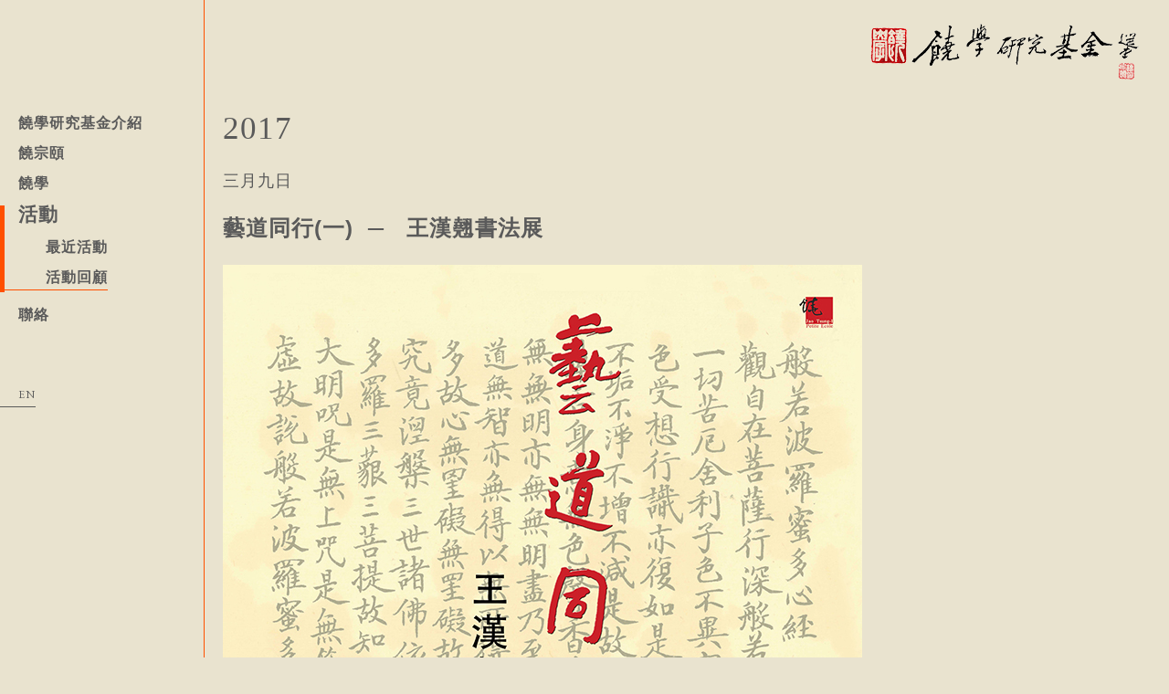

--- FILE ---
content_type: text/html; charset=UTF-8
request_url: http://www.jaostudies.com/tc/activities/item/99
body_size: 20736
content:
<!DOCTYPE html>
<html class="no-js" lang="zh-HK">
  <head>
    <meta http-equiv="Content-Type" content="text/html; charset=utf-8">
    <meta http-equiv="X-UA-Compatible" content="IE=edge,chrome=1">
    <meta name="viewport" content="width=device-width">
    
    <meta property="og:title" content="藝道同行(一)  ─   王漢翹書法展 :: 饒學研究基金">
    <meta property="og:description" content="  香港大學饒宗頤學術館將舉辦「藝道同行」展覽系列，展出饒宗頤授於六十至八十年代在香港有極深交往，在藝術創作上互相切磋砥礪的四位藝術家之作品。四位藝術家包括王漢翹先生、彭襲明先生、萬一鵬先生及蕭立聲先生。  該系列第一個展覽將展出王漢翹先生之書法作品。王漢翹先生（1914-2005）為潮安人士，一九三六年移居香港，隱於商界而性好藝術，曾從簡琴齋習書法，後又列入張大千居士大風堂門牆。其書法碑帖並重，篆學石鼓，隷法魯峻衡方等碑，又於鍾、王兩家，尤其蘭亭一帖，深有研究，更能章草，取法於急就、月儀及出師頌，筆勢剛勁，有出於明人之上。  是次展覽作品有先生之隷、楷、行草及章草作品，從一勺水而知海味，先生書藝，於展品中可概見矣。  謹此誠邀大家出席「藝道同行(一) ─ 王漢翹書法展」開幕茶聚，細心欣賞王先生的書法作品，詳情如下：  日期：二○一七年三月九日(星期四)  時間：下午五時正  地點：香港大學饒宗頤學術館展覽廳 (香港大港鄧志昂樓)   ">
    <meta property="og:type" content="website">
    <meta property="og:locale" content="zh_HK">
    <meta property="og:locale:alternate" content="en_US">
    <meta property="og:site_name" content="Jao Studies Foundation::饒學研究基金">
    <meta property="og:url" content="http://www.jaostudies.com/tc/activities/item/99">
    <meta property="og:image" content="/tc/../img/news/藝道同行Poster2_2017banner.jpg">
    
    <title>藝道同行(一)  ─   王漢翹書法展 :: 饒學研究基金</title>
    <meta name="description" content="  香港大學饒宗頤學術館將舉辦「藝道同行」展覽系列，展出饒宗頤授於六十至八十年代在香港有極深交往，在藝術創作上互相切磋砥礪的四位藝術家之作品。四位藝術家包括王漢翹先生、彭襲明先生、萬一鵬先生及蕭立聲先生。  該系列第一個展覽將展出王漢翹先生之書法作品。王漢翹先生（1914-2005）為潮安人士，一九三六年移居香港，隱於商界而性好藝術，曾從簡琴齋習書法，後又列入張大千居士大風堂門牆。其書法碑帖並重，篆學石鼓，隷法魯峻衡方等碑，又於鍾、王兩家，尤其蘭亭一帖，深有研究，更能章草，取法於急就、月儀及出師頌，筆勢剛勁，有出於明人之上。  是次展覽作品有先生之隷、楷、行草及章草作品，從一勺水而知海味，先生書藝，於展品中可概見矣。  謹此誠邀大家出席「藝道同行(一) ─ 王漢翹書法展」開幕茶聚，細心欣賞王先生的書法作品，詳情如下：  日期：二○一七年三月九日(星期四)  時間：下午五時正  地點：香港大學饒宗頤學術館展覽廳 (香港大港鄧志昂樓)   ">
    <link href='https://fonts.googleapis.com/css?family=EB+Garamond' rel='stylesheet' type='text/css'>
    <link type="text/css" rel="stylesheet" href="/css/jquery.mmenu.css" />
    
    <link rel="stylesheet" href="/css/main.css">
    <link rel="stylesheet" href="/css/add.css">
    
    <script src="/lib/modernizr.custom.65610.js"></script>
    
    <!--[if (gt IE 6)&(lt IE 9)]>
      <script src="/lib/html5.js"></script>
    <![endif]-->  
  </head>
  <body lang="zh-HK">
 
  <div id="Page" class="bgcover">
      <div id="mobileTop">
          <div id="mmenu">
              <!--div class="mmlogo"><a href="/tc/"><img src="/img/jsf-logo.png"></a></div-->
              <div class="topname">活動回顧</div>
              <div class="navbar">  
                <a href="#menu">
                    <span class="hort-bar"></span>
                    <span class="hort-bar"></span>
                    <span class="hort-bar"></span>
                </a>
              </div>
              
              <div class="clear"></div>
          </div>
      </div>
    <div id="Top">
      
      <header id="Normaltop">
        <div class="menu">
  <ul>
    <li>
        <a id="menu01" href="/tc/foundation/">饒學研究基金介紹</a>
        <div id="sub01" class="menuitem hidden">
            <header>饒學研究基金介紹</header>
            <ul class="">
                                <li><a id="menu01_Organization" href="/tc/foundation/Organization/"><p>組織介紹</p></a></li>
                                <li><a id="menu01_Types-of-Grants" href="/tc/foundation/Types-of-Grants/"><p>獎助項目</p></a></li>
                                <li><a id="menu01_How-to-Apply" href="/tc/foundation/How-to-Apply/"><p>如何申請</p></a></li>
                            <li><a id="menu01_links" href="/tc/foundation/JaoLinkLtd/"><p>饒學聯滙</p></a></li>
              <li><a id="menu01_articles" href="/tc/foundation/articles/"><p>推薦閱讀</p></a></li>
            </ul>
        </div>
    </li>
    <li>
      <a id="menu02" href="/tc/jao/">饒宗頤</a>
      
      <div id="sub02" class="menuitem hidden">
          <header>饒宗頤</header>
          <ul class="">
                            <li><a id="menu02_Life-Journey" href="/tc/jao/Life-Journey/"><p>人生歷程</p></a></li>
                            <li><a id="menu02_AcademicAchievements" href="/tc/jao/AcademicAchievements/"><p>學術成就</p></a></li>
                            <li><a id="menu02_LiteraryAchievements" href="/tc/jao/LiteraryAchievements/"><p>文學成就</p></a></li>
                            <li><a id="menu02_ArtisticAccomplishments" href="/tc/jao/ArtisticAccomplishments/"><p>藝術成就</p></a></li>
                            <li><a id="menu02_CulturalExchange" href="/tc/jao/CulturalExchange/"><p>文化交流</p></a></li>
                            <li><a id="menu02_EducationContribution" href="/tc/jao/EducationContribution/"><p>教育貢獻</p></a></li>
                        <li><a id="menu02_bibo" href="/tc/jao/bibliography/">選堂書目</a></li>
            <li><a id="menu02_art" href="/tc/jao/art/">筆底造化</a></li>
            <li><a id="menu02_video" href="/tc/jao/video/">影音館</a></li>
          </ul>
      </div>
    </li>
    <li>
        <a id="menu03" href="/tc/studies/">饒學</a>
        <div id="sub03" class="menuitem hidden">
            <header>饒學</header>
            <ul class="">
                                <li><a id="menu03_On-Professor-Jaorsquo-slife" href="/tc/studies/On-Professor-Jaorsquo-slife/"><p>人生歷程研究</p></a></li>
                                <li><a id="menu03_On-Professor-Jaorsquo-sscholarship" href="/tc/studies/On-Professor-Jaorsquo-sscholarship/"><p>學術</p></a></li>
                                <li><a id="menu03_On-Professor-Jaorsquo-sliterary-writing" href="/tc/studies/On-Professor-Jaorsquo-sliterary-writing/"><p>​文學</p></a></li>
                                <li><a id="menu03_On-Professor-Jaorsquo-sartwork" href="/tc/studies/On-Professor-Jaorsquo-sartwork/"><p>藝術</p></a></li>
                            <li><a id="menu03_appx" href="/tc/studies/appendix/">選堂書目附錄</a></li>
            </ul>
        </div>
    </li>
    <li>
        <a id="menu04" href="/tc/activities/">活動</a>
        <div id="sub04" class="menuitem hidden">
            <header>活動</header>
            <ul class="">
                                
                <li><a id="menu04_current" href="/tc/activities/current"><p>最近活動</p></a></li>
                                               
                <li><a id="menu04_past" href="/tc/activities/past"><p>活動回顧</p></a></li>
                                                                      </ul>
        </div>
    </li>
    <li>
        <a id="menu05" href="/tc/contact/">聯絡</a>
        <div id="sub05" class="menuitem hidden nopad">
            <header>聯絡</header>
        </div>
    </li>
  </ul>
</div>        <div class="lang">
                    <span class="enBtn" onclick="changeLang('en')" class="">EN</span>
                    <!--span class="fbdiv"><img src="/img/fb.png" id="fbBtn"></span-->
        </div>
    </header>
    <!--div id="vtab" class="vertham" onclick="moveMenu()">
        <span class="vert-bar"></span>
        <span class="vert-bar"></span>
        <span class="vert-bar"></span>
    </div>
    <div id="htab" class="vertham hidden" onclick="moveMenu()">
        <span class="hort-bar"></span>
        <span class="hort-bar"></span>
        <span class="hort-bar"></span>
    </div-->
      
      <div class="clear"></div>
    </div>
    
    <div id="Contentdiv">
        
        
	    <div id="logo">
      <a href="/tc/">
        <img src="/img/jsf-logo.png" class="frontlogo">
      </a>
    </div>
    <div id="Contentpane" class="">
                <div class="newsyear">2017</div>
        <div class="newsdiv">
            <article class="newsset">
                <div class="newsdatehead">
                    三月九日                </div>
            
                <div class="newshead">
                    <p>藝道同行(一)  ─   王漢翹書法展</p>                </div>

            
                <div class="newsinner"> 
                    <p><img src="/img/upload/images/%E8%97%9D%E9%81%93%E5%90%8C%E8%A1%8CPoster2_2017_cover.jpg" alt="%E8%97%9D%E9%81%93%E5%90%8C%E8%A1%8CPost" /><br /> 香港大學饒宗頤學術館將舉辦「藝道同行」展覽系列，展出饒宗頤授於六十至八十年代在香港有極深交往，在藝術創作上互相切磋砥礪的四位藝術家之作品。四位藝術家包括王漢翹先生、彭襲明先生、萬一鵬先生及蕭立聲先生。<br /> 該系列第一個展覽將展出王漢翹先生之書法作品。王漢翹先生（1914-2005）為潮安人士，一九三六年移居香港，隱於商界而性好藝術，曾從簡琴齋習書法，後又列入張大千居士大風堂門牆。其書法碑帖並重，篆學石鼓，隷法魯峻衡方等碑，又於鍾、王兩家，尤其蘭亭一帖，深有研究，更能章草，取法於急就、月儀及出師頌，筆勢剛勁，有出於明人之上。<br /> 是次展覽作品有先生之隷、楷、行草及章草作品，從一勺水而知海味，先生書藝，於展品中可概見矣。<br /> 謹此誠邀大家出席「藝道同行(一) ─ 王漢翹書法展」開幕茶聚，細心欣賞王先生的書法作品，詳情如下：<br /> 日期：二○一七年三月九日(星期四)<br /> 時間：下午五時正<br /> 地點：香港大學饒宗頤學術館展覽廳 (香港大港鄧志昂樓)<br />  </p>                </div>
            </article>
        </div>
    </div>
    
    <script src="http://ajax.googleapis.com/ajax/libs/jquery/1.11.1/jquery.min.js" type="text/javascript"></script>
    <script>window.jQuery || document.write('<script src="/lib/jquery-1.11.1.min.js"><\/script>')</script>
    
    <script>
    	$(function() {
            var inName = 'past';
            if ($('#mmenu').css('display')=='none') {
                setMenu(4,inName);
            }
    	});
    </script>
        

        
        <footer id="MainFoot">
    <div class="footcol">
        <header>饒學研究基金介紹</header>
        <ul>
                            <li><a id="foot_fd_0" href="/tc/foundation/Organization/"><p>組織介紹</p></a></li>
                            <li><a id="foot_fd_1" href="/tc/foundation/Types-of-Grants/"><p>獎助項目</p></a></li>
                            <li><a id="foot_fd_2" href="/tc/foundation/How-to-Apply/"><p>如何申請</p></a></li>
                        <li><a id="foot_fd_links" href="/tc/foundation/JaoLinkLtd/"><p>饒學聯滙</p></a></li>
            <li><a id="foot_fd_articles" href="/tc/foundation/articles/"><p>推薦閱讀</p></a></li>
        </ul>
    </div>
    <div class="footcol footcolnar">
        <header>饒宗頤</header>
        <ul>
                    <li><a id="foot_jao_0" href="/tc/jao/Life-Journey/">人生歷程</a></li>
                    <li><a id="foot_jao_1" href="/tc/jao/AcademicAchievements/">學術成就</a></li>
                    <li><a id="foot_jao_2" href="/tc/jao/LiteraryAchievements/">文學成就</a></li>
                    <li><a id="foot_jao_3" href="/tc/jao/ArtisticAccomplishments/">藝術成就</a></li>
                    <li><a id="foot_jao_4" href="/tc/jao/CulturalExchange/">文化交流</a></li>
                    <li><a id="foot_jao_5" href="/tc/jao/EducationContribution/">教育貢獻</a></li>
                    <li><a id="foot_jao_bibo" href="/tc/jao/bibliography/">選堂書目</a></li>
            <li><a id="foot_jao_art" href="/tc/jao/art/">筆底造化</a></li>
            <li><a id="foot_jao_video" href="/tc/jao/video/">影音館</a></li>
        </ul> 
    </div>
    <div class="footcol footcolnar footcolthird">
        <header>饒學</header>
        <ul>
                            <li><a id="foot_studies_0" href="/tc/studies/On-Professor-Jaorsquo-slife/">人生歷程研究</a></li>
                            <li><a id="foot_studies_1" href="/tc/studies/On-Professor-Jaorsquo-sscholarship/">學術</a></li>
                            <li><a id="foot_studies_2" href="/tc/studies/On-Professor-Jaorsquo-sliterary-writing/">​文學</a></li>
                            <li><a id="foot_studies_3" href="/tc/studies/On-Professor-Jaorsquo-sartwork/">藝術</a></li>
                        <li><a id="foot_studies_appx" href="/tc/studies/appendix/">選堂書目附錄</a></li>
        </ul>
    </div>
    <div class="footcol footcollast">
        <header><a id="foot04"href="/tc/activities/">活動</a></header>
        <ul>
                              
                <li><a id="foot_activities_current" href="/tc/activities/current"><p>最近活動</p></a></li>
                                              
                <li><a id="foot_activities_past" href="/tc/activities/past"><p>活動回顧</p></a></li>
                                                                </ul>
        <header><a id="foot05" href="/tc/contact/">聯絡</a></header>
    </div>
    <div class="copyright">
        <div>Copyright &copy; Jao Studies Foundation</div>
        <div style="margin-top:20px;">
            <a href="https://www.facebook.com/jaostudiesfoundation" target="_blank"><img src="/img/fb-icon.png"></a>
        </div>
    </div>
</footer>    </div>
    <nav id="menu">
        <div class="menu">
  <ul>
    <li>
        <a id="mmenu00" href="/tc/">首頁</a>
    </li>  
    <li>
        <a id="mmenu01" href="/tc/foundation/">饒學研究基金介紹</a>
        <div id="msub01" class="menuitem nonhide">
            <header>饒學研究基金介紹</header>
            <ul class="">
                                <li><a id="mmenu01_Organization" href="/tc/foundation/Organization/">組織介紹</a></li>
                                <li><a id="mmenu01_Types-of-Grants" href="/tc/foundation/Types-of-Grants/">獎助項目</a></li>
                                <li><a id="mmenu01_How-to-Apply" href="/tc/foundation/How-to-Apply/">如何申請</a></li>
                            <li><a id="mmenu01_links" href="/tc/foundation/JaoLinkLtd/"><p>饒學聯滙</p></a></li>
              <li><a id="mmenu01_articles" href="/tc/foundation/articles/"><p>推薦閱讀</p></a></li>
            </ul>
        </div>
    </li>
    <li>
      <a id="mmenu02" href="/tc/jao/">饒宗頤</a>
      
      <div id="msub02" class="menuitem nonhide">
          <header>饒宗頤</header>
          <ul class="">
                            <li><a id="mmenu02_Life-Journey" href="/tc/jao/Life-Journey/"><p>人生歷程</p></a></li>
                            <li><a id="mmenu02_AcademicAchievements" href="/tc/jao/AcademicAchievements/"><p>學術成就</p></a></li>
                            <li><a id="mmenu02_LiteraryAchievements" href="/tc/jao/LiteraryAchievements/"><p>文學成就</p></a></li>
                            <li><a id="mmenu02_ArtisticAccomplishments" href="/tc/jao/ArtisticAccomplishments/"><p>藝術成就</p></a></li>
                            <li><a id="mmenu02_CulturalExchange" href="/tc/jao/CulturalExchange/"><p>文化交流</p></a></li>
                            <li><a id="mmenu02_EducationContribution" href="/tc/jao/EducationContribution/"><p>教育貢獻</p></a></li>
                        <li><a id="mmenu02_bibo" href="/tc/jao/bibliography/">選堂書目</a></li>
            <li><a id="menu02_art" href="/tc/jao/art/">筆底造化</a></li>
            <li><a id="menu02_video" href="/tc/jao/video/">影音館</a></li>
          </ul>
      </div>
    </li>
    <li>
        <a id="mmenu03" href="/tc/studies/">饒學</a>
        <div id="msub03" class="menuitem nonhide">
            <header>饒學</header>
            <ul class="">
                                <li><a id="mmenu03_On-Professor-Jaorsquo-slife" href="/tc/studies/On-Professor-Jaorsquo-slife/"><p>人生歷程研究</p></a></li>
                                <li><a id="mmenu03_On-Professor-Jaorsquo-sscholarship" href="/tc/studies/On-Professor-Jaorsquo-sscholarship/"><p>學術</p></a></li>
                                <li><a id="mmenu03_On-Professor-Jaorsquo-sliterary-writing" href="/tc/studies/On-Professor-Jaorsquo-sliterary-writing/"><p>​文學</p></a></li>
                                <li><a id="mmenu03_On-Professor-Jaorsquo-sartwork" href="/tc/studies/On-Professor-Jaorsquo-sartwork/"><p>藝術</p></a></li>
                            <li><a id="mmenu03_appx" href="/tc/studies/appendix/">選堂書目附錄</a></li>
            </ul>
        </div>
    </li>
    <li>
        <a id="mmenu04" href="/tc/activities/">活動</a>
        <div id="msub04" class="menuitem nonhide">
            <header>活動</header>
            <ul class="">
                                              <li><a id="mmenu04_current" href="/tc/activities/current"><p>最近活動</p></a></li>  
                                                             <li><a id="mmenu04_past" href="/tc/activities/past"><p>活動回顧</p></a></li>  
                                                                      </ul>
        </div>
    </li>
    <li>
        <a id="mmenu05" href="/tc/contact/">聯絡</a>
    </li>
  </ul>
    <div class="lang">
            <span class="enBtn" onclick="changeLang('en')" class="">EN</span>
            <!--span class="fbdiv"><img src="/img/fb.png" id="fbBtn"></span-->
    </div>
    <div class="clear"></div>
</div>
        
	</nav>
    
</div>
    
    <script src="/lib/jquery.fullPage.min.js"></script>
    <script src="/lib/jquery.easings.min.js"></script>
    <script src="/lib/jquery.slimscroll.min.js"></script>
    <script src="/lib/jquery.popup.min.js"></script>
    <script src="/lib/jquery.cycle2.min.js"></script>
    <script src="/lib/jquery-scrolltofixed-min.js"></script>
    <script src="/js/main.js"></script>

    <script type="text/javascript" src="/lib/jquery.mmenu.min.js"></script>
    <script src="/lib/fastclick.min.js"></script>

    <script type="text/javascript">
		$(function() {
            if ($('#mmenu').css('display')!='none') {
			    $('nav#menu').mmenu({
                    slidingSubmenus: false
				}); 
            } else {
                /*
                $('#Normaltop').scrollToFixed({
                    top:20,
                    marginTop:20,
                    preFixed: function() {  },
                    postFixed: function() {  }
                });
                */
                //setMenu(0,0);
            }
		});
	</script>
      <script>
        (function(i,s,o,g,r,a,m){i['GoogleAnalyticsObject']=r;i[r]=i[r]||function(){
        (i[r].q=i[r].q||[]).push(arguments)},i[r].l=1*new Date();a=s.createElement(o),
        m=s.getElementsByTagName(o)[0];a.async=1;a.src=g;m.parentNode.insertBefore(a,m)
        })(window,document,'script','https://www.google-analytics.com/analytics.js','ga');

        ga('create', 'UA-76512891-1', 'auto');
        ga('send', 'pageview');

      </script>

  </body>
</html> 
      

--- FILE ---
content_type: text/plain
request_url: https://www.google-analytics.com/j/collect?v=1&_v=j102&a=1525505515&t=pageview&_s=1&dl=http%3A%2F%2Fwww.jaostudies.com%2Ftc%2Factivities%2Fitem%2F99&ul=en-us%40posix&dt=%E8%97%9D%E9%81%93%E5%90%8C%E8%A1%8C(%E4%B8%80)%C2%A0%C2%A0%E2%94%80%C2%A0%20%C2%A0%E7%8E%8B%E6%BC%A2%E7%BF%B9%E6%9B%B8%E6%B3%95%E5%B1%95%20%3A%3A%20%E9%A5%92%E5%AD%B8%E7%A0%94%E7%A9%B6%E5%9F%BA%E9%87%91&sr=1280x720&vp=1280x720&_u=IEBAAEABAAAAACAAI~&jid=239395869&gjid=856442575&cid=2112544959.1769433397&tid=UA-76512891-1&_gid=1391529387.1769433397&_r=1&_slc=1&z=1518654108
body_size: -451
content:
2,cG-L7SPX75CGG

--- FILE ---
content_type: text/javascript
request_url: http://www.jaostudies.com/lib/jquery.fullPage.min.js
body_size: 23544
content:
!function(e,n){"use strict";"function"==typeof define&&define.amd?define(["jquery"],function(o){return n(o,e,e.document,e.Math)}):"undefined"!=typeof exports?module.exports=n(require("jquery"),e,e.document,e.Math):n(jQuery,e,e.document,e.Math)}("undefined"!=typeof window?window:this,function(e,n,o,t,i){"use strict";var a="fullpage-wrapper",s="."+a,l="fp-scrollable",r="."+l,c=".slimScrollBar",d=".slimScrollRail",f="fp-responsive",u="fp-notransition",h="fp-destroyed",p="fp-enabled",v="fp-viewing",g="active",m="."+g,S=".section",w="fp-section",y="."+w,x=y+m,b=y+":first",T=y+":last",C="fp-tableCell",k="."+C,A="fp-nav",L="#"+A,E="fp-tooltip",B="fp-show-active",M=".slide",R="fp-slide",z="."+R,I=z+m,P="fp-slides",F="."+P,H="fp-slidesContainer",D="."+H,V="fp-table",q="fp-slidesNav",O="."+q,U=O+" a",Y="fp-controlArrow",W="."+Y,N="fp-prev",K="."+N,X=Y+" "+N,j=W+K,Q="fp-next",$="."+Q,_=Y+" "+Q,G=W+$,J=e(n),Z=e(o);e.fn.fullpage=function(Y){function K(e){e.find(F).after('<div class="'+X+'"></div><div class="'+_+'"></div>'),"#fff"!=Y.controlArrowColor&&(e.find(G).css("border-color","transparent transparent transparent "+Y.controlArrowColor),e.find(j).css("border-color","transparent "+Y.controlArrowColor+" transparent transparent")),Y.loopHorizontal||e.find(j).hide()}function Q(){mo.append('<div id="'+A+'"><ul></ul></div>'),xo=e(L),xo.addClass(function(){return Y.showActiveTooltip?B+" "+Y.navigationPosition:Y.navigationPosition});for(var n=0;n<e(y).length;n++){var o="";Y.anchors.length&&(o=Y.anchors[n]);var t='<li><a href="#'+o+'"><span></span></a>',i=Y.navigationTooltips[n];"undefined"!=typeof i&&""!==i&&(t+='<div class="'+E+" "+Y.navigationPosition+'">'+i+"</div>"),t+="</li>",xo.find("ul").append(t)}}function $(){e(y).each(function(){var n=e(this).find(z);n.length?n.each(function(){On(e(this))}):On(e(this))}),en()}function en(){var n=e(x);nn(n),yn(n),xn(n),e.isFunction(Y.afterLoad)&&Y.afterLoad.call(n,n.data("anchor"),n.index(y)+1),e.isFunction(Y.afterRender)&&Y.afterRender.call(this)}function nn(e){var n=e.find("SLIDES_WRAPPER"),o=e.find(r);n.length&&(o=n.find(I)),o.mouseover()}function on(){var n;if(!Y.autoScrolling||Y.scrollBar){for(var i=J.scrollTop(),a=0,s=t.abs(i-o.querySelectorAll(y)[0].offsetTop),l=o.querySelectorAll(y),r=0;r<l.length;++r){var c=l[r],d=t.abs(i-c.offsetTop);s>d&&(a=r,s=d)}n=e(l).eq(a)}if(!Y.autoScrolling||Y.scrollBar){if(!n.hasClass(g)){Fo=!0;var f=e(x),u=f.index(y)+1,h=Vn(n),p=n.data("anchor"),v=n.index(y)+1,m=n.find(I);if(m.length)var S=m.data("anchor"),w=m.index();Bo&&(n.addClass(g).siblings().removeClass(g),e.isFunction(Y.onLeave)&&Y.onLeave.call(f,u,v,h),e.isFunction(Y.afterLoad)&&Y.afterLoad.call(n,p,v),yn(n),Hn(p,v-1),Y.anchors.length&&(wo=p,_n(w,S,p,v))),clearTimeout(Io),Io=setTimeout(function(){Fo=!1},100)}Y.fitToSection&&(clearTimeout(Po),Po=setTimeout(function(){Bo&&(e(x).is(n)&&(Eo=!0),pn(n),Eo=!1)},1e3))}}function tn(e){return e.find(F).length?e.find(I).find(r):e.find(r)}function an(e,n){if(Ro.m[e]){var o,t;if("down"==e?(o="bottom",t=So.moveSectionDown):(o="top",t=So.moveSectionUp),n.length>0){if(!Dn(o,n))return!0;t()}else t()}}function sn(n){var o=n.originalEvent;if(!ln(n.target)&&rn(o)){Y.autoScrolling&&n.preventDefault();var i=e(x),a=tn(i);if(Bo&&!To){var s=so(o);Vo=s.y,qo=s.x,i.find(F).length&&t.abs(Do-qo)>t.abs(Ho-Vo)?t.abs(Do-qo)>J.width()/100*Y.touchSensitivity&&(Do>qo?Ro.m.right&&So.moveSlideRight():Ro.m.left&&So.moveSlideLeft()):Y.autoScrolling&&t.abs(Ho-Vo)>J.height()/100*Y.touchSensitivity&&(Ho>Vo?an("down",a):Vo>Ho&&an("up",a))}}}function ln(n,o){o=o||0;var t=e(n).parent();return o<Y.normalScrollElementTouchThreshold&&t.is(Y.normalScrollElements)?!0:o==Y.normalScrollElementTouchThreshold?!1:ln(t,++o)}function rn(e){return"undefined"==typeof e.pointerType||"mouse"!=e.pointerType}function cn(e){var n=e.originalEvent;if(Y.fitToSection&&go.stop(),rn(n)){var o=so(n);Ho=o.y,Do=o.x}}function dn(e,n){for(var o=0,i=e.slice(t.max(e.length-n,1)),a=0;a<i.length;a++)o+=i[a];return t.ceil(o/n)}function fn(o){var i=(new Date).getTime();if(Y.autoScrolling&&!bo){o=n.event||o;var a=o.wheelDelta||-o.deltaY||-o.detail,s=t.max(-1,t.min(1,a));Mo.length>149&&Mo.shift(),Mo.push(t.abs(a)),Y.scrollBar&&(o.preventDefault?o.preventDefault():o.returnValue=!1);var l=e(x),r=tn(l),c=i-Oo;if(Oo=i,c>200&&(Mo=[]),Bo){var d=dn(Mo,10),f=dn(Mo,70),u=d>=f;u&&(0>s?an("down",r):an("up",r))}return!1}Y.fitToSection&&go.stop()}function un(n){var o=e(x),t=o.find(F),i=t.find(z).length;if(!(!t.length||To||2>i)){var a=t.find(I),s=null;if(s="prev"===n?a.prev(z):a.next(z),!s.length){if(!Y.loopHorizontal)return;s=a.siblings("prev"===n?":last":":first")}To=!0,En(t,s)}}function hn(){e(I).each(function(){lo(e(this),"internal")})}function pn(n,o,t){var i=n.position();if("undefined"!=typeof i){var a={element:n,callback:o,isMovementUp:t,dest:i,dtop:i.top,yMovement:Vn(n),anchorLink:n.data("anchor"),sectionIndex:n.index(y),activeSlide:n.find(I),activeSection:e(x),leavingSection:e(x).index(y)+1,localIsResizing:Eo};if(!(a.activeSection.is(n)&&!Eo||Y.scrollBar&&J.scrollTop()===a.dtop)){if(a.activeSlide.length)var s=a.activeSlide.data("anchor"),l=a.activeSlide.index();if(Y.autoScrolling&&Y.continuousVertical&&"undefined"!=typeof a.isMovementUp&&(!a.isMovementUp&&"up"==a.yMovement||a.isMovementUp&&"down"==a.yMovement)&&(a=mn(a)),e.isFunction(Y.onLeave)&&!a.localIsResizing){if(Y.onLeave.call(a.activeSection,a.leavingSection,a.sectionIndex+1,a.yMovement)===!1)return;bn(a.activeSection)}n.addClass(g).siblings().removeClass(g),Bo=!1,_n(l,s,a.anchorLink,a.sectionIndex),vn(a),wo=a.anchorLink,Hn(a.anchorLink,a.sectionIndex)}}}function vn(n){if(Y.css3&&Y.autoScrolling&&!Y.scrollBar){var o="translate3d(0px, -"+n.dtop+"px, 0px)";Nn(o,!0),Y.scrollingSpeed?setTimeout(function(){wn(n)},Y.scrollingSpeed):wn(n)}else{var t=gn(n);e(t.element).animate(t.options,Y.scrollingSpeed,Y.easing).promise().done(function(){wn(n)})}}function gn(e){var n={};return Y.autoScrolling&&!Y.scrollBar?(n.options={top:-e.dtop},n.element=s):(n.options={scrollTop:e.dtop},n.element="html, body"),n}function mn(n){return n.isMovementUp?e(x).before(n.activeSection.nextAll(y)):e(x).after(n.activeSection.prevAll(y).get().reverse()),ro(e(x).position().top),hn(),n.wrapAroundElements=n.activeSection,n.dest=n.element.position(),n.dtop=n.dest.top,n.yMovement=Vn(n.element),n}function Sn(n){n.wrapAroundElements&&n.wrapAroundElements.length&&(n.isMovementUp?e(b).before(n.wrapAroundElements):e(T).after(n.wrapAroundElements),ro(e(x).position().top),hn())}function wn(n){Sn(n),n.element.find(".fp-scrollable").mouseover(),e.isFunction(Y.afterLoad)&&!n.localIsResizing&&Y.afterLoad.call(n.element,n.anchorLink,n.sectionIndex+1),yn(n.element),xn(n.element),Bo=!0,e.isFunction(n.callback)&&n.callback.call(this)}function yn(n){n.find("img[data-src], video[data-src], audio[data-src]").each(function(){e(this).attr("src",e(this).data("src")),e(this).removeAttr("data-src")})}function xn(n){n.find("video, audio").each(function(){var n=e(this).get(0);n.hasAttribute("autoplay")&&"function"==typeof n.play&&n.play()})}function bn(n){n.find("video, audio").each(function(){var n=e(this).get(0);n.hasAttribute("data-ignore")||"function"!=typeof n.pause||n.pause()})}function Tn(){var e=n.location.hash.replace("#","").split("/"),o=e[0],t=e[1];o&&jn(o,t)}function Cn(){if(!Fo&&!Y.lockAnchors){var e=n.location.hash.replace("#","").split("/"),o=e[0],t=e[1];if(o.length){var i="undefined"==typeof wo,a="undefined"==typeof wo&&"undefined"==typeof t&&!To;(o&&o!==wo&&!i||a||!To&&yo!=t)&&jn(o,t)}}}function kn(n){clearTimeout(Uo);var o=e(":focus");if(!o.is("textarea")&&!o.is("input")&&!o.is("select")&&Y.keyboardScrolling&&Y.autoScrolling){var t=n.which,i=[40,38,32,33,34];e.inArray(t,i)>-1&&n.preventDefault(),Uo=setTimeout(function(){An(n)},150)}}function An(n){var o=n.shiftKey;switch(bo=n.ctrlKey,n.which){case 38:case 33:Ro.k.up&&So.moveSectionUp();break;case 32:if(o&&Ro.k.up){So.moveSectionUp();break}case 40:case 34:Ro.k.down&&So.moveSectionDown();break;case 36:Ro.k.up&&So.moveTo(1);break;case 35:Ro.k.down&&So.moveTo(e(y).length);break;case 37:Ro.k.left&&So.moveSlideLeft();break;case 39:Ro.k.right&&So.moveSlideRight();break;default:return}}function Ln(e){Bo&&(e.pageY<Yo?So.moveSectionUp():e.pageY>Yo&&So.moveSectionDown()),Yo=e.pageY}function En(n,o){var i=o.position(),a=o.index(),s=n.closest(y),l=s.index(y),r=s.data("anchor"),c=s.find(O),d=Jn(o),f=Eo;if(Y.onSlideLeave){var u=s.find(I),h=u.index(),p=qn(h,a);if(!f&&"none"!==p&&e.isFunction(Y.onSlideLeave)&&Y.onSlideLeave.call(u,r,l+1,h,p,a)===!1)return void(To=!1)}o.addClass(g).siblings().removeClass(g),!Y.loopHorizontal&&Y.controlArrows&&(s.find(j).toggle(0!==a),s.find(G).toggle(!o.is(":last-child"))),s.hasClass(g)&&_n(a,d,r,l);var v=function(){f||e.isFunction(Y.afterSlideLoad)&&Y.afterSlideLoad.call(o,r,l+1,d,a),To=!1};if(Y.css3){var S="translate3d(-"+t.round(i.left)+"px, 0px, 0px)";Rn(n.find(D),Y.scrollingSpeed>0).css(co(S)),setTimeout(function(){v()},Y.scrollingSpeed,Y.easing)}else n.animate({scrollLeft:t.round(i.left)},Y.scrollingSpeed,Y.easing,function(){v()});c.find(m).removeClass(g),c.find("li").eq(a).find("a").addClass(g)}function Bn(){if(Mn(),Co){var n=e(o.activeElement);if(!n.is("textarea")&&!n.is("input")&&!n.is("select")){var i=J.height();t.abs(i-No)>20*t.max(No,i)/100&&(So.reBuild(!0),No=i)}}else clearTimeout(Wo),Wo=setTimeout(function(){So.reBuild(!0)},350)}function Mn(){var e=Y.responsive||Y.responsiveWidth,n=Y.responsiveHeight;if(e&&So.setResponsive(J.width()<e),n){var o=Ao.hasClass(f);o||So.setResponsive(J.height()<n)}}function Rn(e){var n="all "+Y.scrollingSpeed+"ms "+Y.easingcss3;return e.removeClass(u),e.css({"-webkit-transition":n,transition:n})}function zn(e){return e.addClass(u)}function In(e,n){var o=825,i=900;if(o>e||i>n){var a=100*e/o,s=100*n/i,l=t.min(a,s),r=l.toFixed(2);mo.css("font-size",r+"%")}else mo.css("font-size","100%")}function Pn(n,o){Y.navigation&&(e(L).find(m).removeClass(g),n?e(L).find('a[href="#'+n+'"]').addClass(g):e(L).find("li").eq(o).find("a").addClass(g))}function Fn(n){Y.menu&&(e(Y.menu).find(m).removeClass(g),e(Y.menu).find('[data-menuanchor="'+n+'"]').addClass(g))}function Hn(e,n){Fn(e),Pn(e,n)}function Dn(e,n){return"top"===e?!n.scrollTop():"bottom"===e?n.scrollTop()+1+n.innerHeight()>=n[0].scrollHeight:void 0}function Vn(n){var o=e(x).index(y),t=n.index(y);return o==t?"none":o>t?"up":"down"}function qn(e,n){return e==n?"none":e>n?"left":"right"}function On(e){e.css("overflow","hidden");var n,o=e.closest(y),t=e.find(r);t.length?n=t.get(0).scrollHeight:(n=e.get(0).scrollHeight,Y.verticalCentered&&(n=e.find(k).get(0).scrollHeight));var i=Lo-parseInt(o.css("padding-bottom"))-parseInt(o.css("padding-top"));n>i?t.length?(t.css("height",i+"px").parent().css("height",i+"px"),e.find(r).slimScroll({allowPageScroll:!0,height:i+"px",size:"6px",alwaysVisible:!0})):(Y.verticalCentered?e.find(k).wrapInner('<div class="'+l+'" />'):e.wrapInner('<div class="'+l+'" />'),e.find(r).slimScroll({allowPageScroll:!0,height:i+"px",size:"6px",alwaysVisible:!0})):Un(e),e.css("overflow","")}function Un(e){e.find(r).children().first().unwrap().unwrap(),e.find(c).remove(),e.find(d).remove()}function Yn(e){e.addClass(V).wrapInner('<div class="'+C+'" style="height:'+Wn(e)+'px;" />')}function Wn(e){var n=Lo;if(Y.paddingTop||Y.paddingBottom){var o=e;o.hasClass(w)||(o=e.closest(y));var t=parseInt(o.css("padding-top"))+parseInt(o.css("padding-bottom"));n=Lo-t}return n}function Nn(e,n){n?Rn(Ao):zn(Ao),Ao.css(co(e)),setTimeout(function(){Ao.removeClass(u)},10)}function Kn(n){var o=e(y+'[data-anchor="'+n+'"]');return o.length||(o=e(y).eq(n-1)),o}function Xn(e,n){var o=n.find(F),t=o.find(z+'[data-anchor="'+e+'"]');return t.length||(t=o.find(z).eq(e)),t}function jn(e,n){var o=Kn(e);"undefined"==typeof n&&(n=0),e===wo||o.hasClass(g)?Qn(o,n):pn(o,function(){Qn(o,n)})}function Qn(e,n){if("undefined"!=typeof n){var o=e.find(F),t=Xn(n,e);t.length&&En(o,t)}}function $n(e,n){e.append('<div class="'+q+'"><ul></ul></div>');var o=e.find(O);o.addClass(Y.slidesNavPosition);for(var t=0;n>t;t++)o.find("ul").append('<li><a href="#"><span></span></a></li>');o.css("margin-left","-"+o.width()/2+"px"),o.find("li").first().find("a").addClass(g)}function _n(e,n,o){var t="";Y.anchors.length&&!Y.lockAnchors&&(e?("undefined"!=typeof o&&(t=o),"undefined"==typeof n&&(n=e),yo=n,Gn(t+"/"+n)):"undefined"!=typeof e?(yo=n,Gn(o)):Gn(o)),Zn()}function Gn(e){if(Y.recordHistory)location.hash=e;else if(Co||ko)history.replaceState(i,i,"#"+e);else{var o=n.location.href.split("#")[0];n.location.replace(o+"#"+e)}}function Jn(e){var n=e.data("anchor"),o=e.index();return"undefined"==typeof n&&(n=o),n}function Zn(){var n=e(x),o=n.find(I),t=n.data("anchor"),i=Jn(o),a=n.index(y),s=String(a);Y.anchors.length&&(s=t),o.length&&(s=s+"-"+i),s=s.replace("/","-").replace("#","");var l=new RegExp("\\b\\s?"+v+"-[^\\s]+\\b","g");mo[0].className=mo[0].className.replace(l,""),mo.addClass(v+"-"+s)}function eo(){var e,t=o.createElement("p"),a={webkitTransform:"-webkit-transform",OTransform:"-o-transform",msTransform:"-ms-transform",MozTransform:"-moz-transform",transform:"transform"};o.body.insertBefore(t,null);for(var s in a)t.style[s]!==i&&(t.style[s]="translate3d(1px,1px,1px)",e=n.getComputedStyle(t).getPropertyValue(a[s]));return o.body.removeChild(t),e!==i&&e.length>0&&"none"!==e}function no(){o.addEventListener?(o.removeEventListener("mousewheel",fn,!1),o.removeEventListener("wheel",fn,!1),o.removeEventListener("DOMMouseScroll",fn,!1)):o.detachEvent("onmousewheel",fn)}function oo(){o.addEventListener?(o.addEventListener("mousewheel",fn,!1),o.addEventListener("wheel",fn,!1),o.addEventListener("DOMMouseScroll",fn,!1)):o.attachEvent("onmousewheel",fn)}function to(){if(Co||ko){var n=ao();e(s).off("touchstart "+n.down).on("touchstart "+n.down,cn),e(s).off("touchmove "+n.move).on("touchmove "+n.move,sn)}}function io(){if(Co||ko){var n=ao();e(s).off("touchstart "+n.down),e(s).off("touchmove "+n.move)}}function ao(){var e;return e=n.PointerEvent?{down:"pointerdown",move:"pointermove"}:{down:"MSPointerDown",move:"MSPointerMove"}}function so(e){var n=[];return n.y="undefined"!=typeof e.pageY&&(e.pageY||e.pageX)?e.pageY:e.touches[0].pageY,n.x="undefined"!=typeof e.pageX&&(e.pageY||e.pageX)?e.pageX:e.touches[0].pageX,ko&&rn(e)&&(n.y=e.touches[0].pageY,n.x=e.touches[0].pageX),n}function lo(e,n){So.setScrollingSpeed(0,"internal"),"undefined"!=typeof n&&(Eo=!0),En(e.closest(F),e),"undefined"!=typeof n&&(Eo=!1),So.setScrollingSpeed(zo.scrollingSpeed,"internal")}function ro(e){if(Y.scrollBar)Ao.scrollTop(e);else if(Y.css3){var n="translate3d(0px, -"+e+"px, 0px)";Nn(n,!1)}else Ao.css("top",-e)}function co(e){return{"-webkit-transform":e,"-moz-transform":e,"-ms-transform":e,transform:e}}function fo(e,n,o){switch(n){case"up":Ro[o].up=e;break;case"down":Ro[o].down=e;break;case"left":Ro[o].left=e;break;case"right":Ro[o].right=e;break;case"all":"m"==o?So.setAllowScrolling(e):So.setKeyboardScrolling(e)}}function uo(){ro(0),e(L+", "+O+", "+W).remove(),e(y).css({height:"","background-color":"",padding:""}),e(z).css({width:""}),Ao.css({height:"",position:"","-ms-touch-action":"","touch-action":""}),e(y+", "+z).each(function(){Un(e(this)),e(this).removeClass(V+" "+g)}),zn(Ao),Ao.find(k+", "+D+", "+F).each(function(){e(this).replaceWith(this.childNodes)}),go.scrollTop(0)}function ho(e,n,o){Y[e]=n,"internal"!==o&&(zo[e]=n)}function po(){Y.continuousVertical&&(Y.loopTop||Y.loopBottom)&&(Y.continuousVertical=!1,vo("warn","Option `loopTop/loopBottom` is mutually exclusive with `continuousVertical`; `continuousVertical` disabled")),Y.continuousVertical&&Y.scrollBar&&(Y.continuousVertical=!1,vo("warn","Option `scrollBar` is mutually exclusive with `continuousVertical`; `continuousVertical` disabled")),e.each(Y.anchors,function(n,o){(e("#"+o).length||e('[name="'+o+'"]').length)&&vo("error","data-anchor tags can not have the same value as any `id` element on the site (or `name` element for IE).")})}function vo(e,n){console&&console[e]&&console[e]("fullPage: "+n)}var go=e("html, body"),mo=e("body"),So=e.fn.fullpage;Y=e.extend({menu:!1,anchors:[],lockAnchors:!1,navigation:!1,navigationPosition:"right",navigationTooltips:[],showActiveTooltip:!1,slidesNavigation:!1,slidesNavPosition:"bottom",scrollBar:!1,css3:!0,scrollingSpeed:700,autoScrolling:!0,fitToSection:!0,easing:"easeInOutCubic",easingcss3:"ease",loopBottom:!1,loopTop:!1,loopHorizontal:!0,continuousVertical:!1,normalScrollElements:null,scrollOverflow:!1,touchSensitivity:5,normalScrollElementTouchThreshold:5,keyboardScrolling:!0,animateAnchor:!0,recordHistory:!0,controlArrows:!0,controlArrowColor:"#fff",verticalCentered:!0,resize:!1,sectionsColor:[],paddingTop:0,paddingBottom:0,fixedElements:null,responsive:0,responsiveWidth:0,responsiveHeight:0,sectionSelector:S,slideSelector:M,afterLoad:null,onLeave:null,afterRender:null,afterResize:null,afterReBuild:null,afterSlideLoad:null,onSlideLeave:null},Y),po(),e.extend(e.easing,{easeInOutCubic:function(e,n,o,t,i){return(n/=i/2)<1?t/2*n*n*n+o:t/2*((n-=2)*n*n+2)+o}}),e.extend(e.easing,{easeInQuart:function(e,n,o,t,i){return t*(n/=i)*n*n*n+o}}),So.setAutoScrolling=function(n,o){ho("autoScrolling",n,o);var t=e(x);Y.autoScrolling&&!Y.scrollBar?(go.css({overflow:"hidden",height:"100%"}),So.setRecordHistory(Y.recordHistory,"internal"),Ao.css({"-ms-touch-action":"none","touch-action":"none"}),t.length&&ro(t.position().top)):(go.css({overflow:"visible",height:"initial"}),So.setRecordHistory(!1,"internal"),Ao.css({"-ms-touch-action":"","touch-action":""}),ro(0),t.length&&go.scrollTop(t.position().top))},So.setRecordHistory=function(e,n){ho("recordHistory",e,n)},So.setScrollingSpeed=function(e,n){ho("scrollingSpeed",e,n)},So.setFitToSection=function(e,n){ho("fitToSection",e,n)},So.setLockAnchors=function(e){Y.lockAnchors=e},So.setMouseWheelScrolling=function(e){e?oo():no()},So.setAllowScrolling=function(n,o){"undefined"!=typeof o?(o=o.replace(/ /g,"").split(","),e.each(o,function(e,o){fo(n,o,"m")})):n?(So.setMouseWheelScrolling(!0),to()):(So.setMouseWheelScrolling(!1),io())},So.setKeyboardScrolling=function(n,o){"undefined"!=typeof o?(o=o.replace(/ /g,"").split(","),e.each(o,function(e,o){fo(n,o,"k")})):Y.keyboardScrolling=n},So.moveSectionUp=function(){var n=e(x).prev(y);n.length||!Y.loopTop&&!Y.continuousVertical||(n=e(y).last()),n.length&&pn(n,null,!0)},So.moveSectionDown=function(){var n=e(x).next(y);if(n.length||!Y.loopBottom&&!Y.continuousVertical||(n=e(y).first()),n.length){if(Y.onBeforeMoveSection&&e.isFunction(Y.onBeforeMoveSection)&&Y.onBeforeMoveSection.call(this,direction,currentSlide,destiny,slides,activeSection)===!1)return;pn(n,null,!1)}},So.silentMoveTo=function(e,n){So.setScrollingSpeed(0,"internal"),So.moveTo(e,n),So.setScrollingSpeed(zo.scrollingSpeed,"internal")},So.moveTo=function(e,n){var o=Kn(e);"undefined"!=typeof n?jn(e,n):o.length>0&&pn(o)},So.moveSlideRight=function(){un("next")},So.moveSlideLeft=function(){un("prev")},So.reBuild=function(n){if(!Ao.hasClass(h)){Eo=!0;var o=J.width();Lo=J.height(),Y.resize&&In(Lo,o),e(y).each(function(){var n=e(this).find(F),o=e(this).find(z);Y.verticalCentered&&e(this).find(k).css("height",Wn(e(this))+"px"),e(this).css("height",Lo+"px"),Y.scrollOverflow&&(o.length?o.each(function(){On(e(this))}):On(e(this))),o.length>1&&En(n,n.find(I))});var t=e(x),i=t.index(y);i&&So.silentMoveTo(i+1),Eo=!1,e.isFunction(Y.afterResize)&&n&&Y.afterResize.call(Ao),e.isFunction(Y.afterReBuild)&&!n&&Y.afterReBuild.call(Ao)}},So.setResponsive=function(n){var o=Ao.hasClass(f);n?o||(So.setAutoScrolling(!1,"internal"),So.setFitToSection(!1,"internal"),e(L).hide(),Ao.addClass(f)):o&&(So.setAutoScrolling(zo.autoScrolling,"internal"),So.setFitToSection(zo.autoScrolling,"internal"),e(L).show(),Ao.removeClass(f))};var wo,yo,xo,bo,To=!1,Co=navigator.userAgent.match(/(iPhone|iPod|iPad|Android|playbook|silk|BlackBerry|BB10|Windows Phone|Tizen|Bada|webOS|IEMobile|Opera Mini)/),ko="ontouchstart"in n||navigator.msMaxTouchPoints>0||navigator.maxTouchPoints,Ao=e(this),Lo=J.height(),Eo=!1,Bo=!0,Mo=[],Ro={};Ro.m={up:!0,down:!0,left:!0,right:!0},Ro.k=e.extend(!0,{},Ro.m);var zo=e.extend(!0,{},Y);e(this).length?(Ao.css({height:"100%",position:"relative"}),Ao.addClass(a),e("html").addClass(p)):vo("error","Error! Fullpage.js needs to be initialized with a selector. For example: $('#myContainer').fullpage();"),Y.css3&&(Y.css3=eo()),So.setAllowScrolling(!0),Ao.removeClass(h),e(Y.sectionSelector).each(function(){e(this).addClass(w)}),e(Y.slideSelector).each(function(){e(this).addClass(R)}),Y.navigation&&Q(),e(y).each(function(n){var o=e(this),t=e(this).find(z),i=t.length;if(n||0!==e(x).length||e(this).addClass(g),e(this).css("height",Lo+"px"),Y.paddingTop&&e(this).css("padding-top",Y.paddingTop),Y.paddingBottom&&e(this).css("padding-bottom",Y.paddingBottom),"undefined"!=typeof Y.sectionsColor[n]&&e(this).css("background-color",Y.sectionsColor[n]),"undefined"!=typeof Y.anchors[n]&&(e(this).attr("data-anchor",Y.anchors[n]),e(this).hasClass(g)&&Hn(Y.anchors[n],n)),i>0){var a=100*i,s=100/i;t.wrapAll('<div class="'+H+'" />'),t.parent().wrap('<div class="'+P+'" />'),e(this).find(D).css("width",a+"%"),i>1&&(Y.controlArrows&&K(e(this)),Y.slidesNavigation&&$n(e(this),i)),t.each(function(){e(this).css("width",s+"%"),Y.verticalCentered&&Yn(e(this))});var l=o.find(I);l.length?lo(l):t.eq(0).addClass(g)}else Y.verticalCentered&&Yn(e(this))}).promise().done(function(){So.setAutoScrolling(Y.autoScrolling,"internal");var t=e(x).find(I);if(t.length&&(0!==e(x).index(y)||0===e(x).index(y)&&0!==t.index())&&lo(t),Y.fixedElements&&Y.css3&&e(Y.fixedElements).appendTo(mo),Y.navigation&&(xo.css("margin-top","-"+xo.height()/2+"px"),xo.find("li").eq(e(x).index(y)).find("a").addClass(g)),Y.menu&&Y.css3&&e(Y.menu).closest(s).length&&e(Y.menu).appendTo(mo),Y.scrollOverflow?("complete"===o.readyState&&$(),J.on("load",$)):en(),Mn(),!Y.animateAnchor){var i=n.location.hash.replace("#","").split("/"),a=i[0];if(a.length){var l=e('[data-anchor="'+a+'"]');l.length&&(Y.autoScrolling?ro(l.position().top):(ro(0),go.scrollTop(l.position().top)),Hn(a,null),e.isFunction(Y.afterLoad)&&Y.afterLoad.call(l,a,l.index(y)+1),l.addClass(g).siblings().removeClass(g))}}Zn(),J.on("load",function(){Tn()})});var Io,Po,Fo=!1;J.on("scroll",on);var Ho=0,Do=0,Vo=0,qo=0,Oo=(new Date).getTime();J.on("hashchange",Cn),Z.keydown(kn),Z.keyup(function(e){bo=e.ctrlKey}),e(n).blur(function(){bo=!1});var Uo;Ao.mousedown(function(e){2==e.which&&(Yo=e.pageY,Ao.on("mousemove",Ln))}),Ao.mouseup(function(e){2==e.which&&Ao.off("mousemove")});var Yo=0;Z.on("click touchstart",L+" a",function(n){n.preventDefault();var o=e(this).parent().index();pn(e(y).eq(o))}),Z.on("click touchstart",U,function(n){n.preventDefault();var o=e(this).closest(y).find(F),t=o.find(z).eq(e(this).closest("li").index());En(o,t)}),Y.normalScrollElements&&(Z.on("mouseenter",Y.normalScrollElements,function(){So.setMouseWheelScrolling(!1)}),Z.on("mouseleave",Y.normalScrollElements,function(){So.setMouseWheelScrolling(!0)})),e(y).on("click touchstart",W,function(){e(this).hasClass(N)?Ro.m.left&&So.moveSlideLeft():Ro.m.right&&So.moveSlideRight()}),J.resize(Bn);var Wo,No=Lo;So.destroy=function(n){So.setAutoScrolling(!1,"internal"),So.setAllowScrolling(!1),So.setKeyboardScrolling(!1),Ao.addClass(h),J.off("scroll",on).off("hashchange",Cn).off("resize",Bn),Z.off("click",L+" a").off("mouseenter",L+" li").off("mouseleave",L+" li").off("click",U).off("mouseover",Y.normalScrollElements).off("mouseout",Y.normalScrollElements),e(y).off("click",W),n&&uo()}}});

--- FILE ---
content_type: text/javascript
request_url: http://www.jaostudies.com/js/main.js
body_size: 5820
content:
function changeLang(inLang) {
    var loc = location.href;
    if (loc.indexOf("/en/")!=-1) {
        if (inLang=='tc') {
            loc = loc.replace('/en/','/tc/');
            window.location = loc;
        } else if (inLang=='sc') {
            loc = loc.replace('/en/','/sc/');
            window.location = loc;
        }
    } else if (loc.indexOf("/tc/")!=-1) {
        if (inLang=='en') {
            loc = loc.replace('/tc/','/en/');
            window.location = loc;
        } else if (inLang=='sc') {
            loc = loc.replace('/tc/','/sc/');
            window.location = loc;
        }
    } else if (loc.indexOf("/sc/")!=-1) {
        if (inLang=='en') {
            loc = loc.replace('/sc/','/en/');
            window.location = loc;
        } else if (inLang=='tc') {
            loc = loc.replace('/sc/','/tc/');
            window.location = loc;
        }
    }
}

function moveMenu() {
    //console.log($('#Contentdiv').css('padding-top'));
    var topLeft = $('#Top').css('left');
    var leftPost = parseInt(topLeft, 10);
    var moveDist = -164;
    if (leftPost < 0) {
        $('#Top').css('left',0);
        $('#vtab').removeClass('hidden');
        $('#htab').addClass('hidden');
        $('#Normaltop').removeClass('hidden');
        if (parseInt($('#Contentdiv').css('padding-top'))!=0) {
            $('#Contentdiv').css('padding-left',224);
        }
    } else {
        $('#Top').css('left',moveDist);
        $('#vtab').addClass('hidden');
        $('#htab').removeClass('hidden');
        $('#Normaltop').addClass('hidden');
        if (parseInt($('#Contentdiv').css('padding-top'))!=0) {
            $('#Contentdiv').css('padding-left',60);
        }
    }
}

var currentSection = 0;

function setMenu(inNum,inSub) {
    switch (inNum) {
        case 0:
            $('.menuselet').removeClass('menuselet');
            closeAllSub(inNum);
            resetAll();
            currentSection = 0;
            $('.menu ul').addClass('menuitem');
            $('#mobileTop').removeClass('nav-up').addClass('nav-down');
            
            break;
        case 1:
            if (currentSection!=1) {
                closeAllSub(inNum);
                $('#menu01').addClass('hidden');
                $('#sub01').removeClass('hidden');
            }
            $('.menuselet').removeClass('menuselet');
            $('#menu01_'+inSub).addClass('menuselet');
            currentSection = 1;
            break;
        case 2:
            if (currentSection!=2) {
                closeAllSub(inNum);
                $('#menu02').addClass('hidden');
                $('#sub02').removeClass('hidden');
            }
            $('.menuselet').removeClass('menuselet');
            $('#menu02_'+inSub).addClass('menuselet');
            currentSection = 2;
            break;
        case 3:
            if (currentSection!=3) {
                closeAllSub(inNum);
                $('#menu03').addClass('hidden');
                $('#sub03').removeClass('hidden');
            }
            $('.menuselet').removeClass('menuselet');
            $('#menu03_'+inSub).addClass('menuselet');
            currentSection = 3;
            break;
        case 4:
            if (currentSection!=4) {
                closeAllSub(inNum);
                $('#menu04').addClass('hidden');
                $('#sub04').removeClass('hidden');
            }
            $('.menuselet').removeClass('menuselet');
            $('#menu04_'+inSub).addClass('menuselet');
            currentSection = 4;
            break;
        case 5:
            if (currentSection!=5) {
                closeAllSub(inNum);
                $('#menu05').addClass('hidden');
                $('#sub05').removeClass('hidden');
                $('.menuselet').removeClass('menuselet');
            }
            currentSection = 5;
            break;
        case 6:
            $('.menuselet').removeClass('menuselet');
            currentSection = 6;
            break;
        default:
            break;
    }
}
function resetAll() {
    currentSection = 0;
    $('#menu01').removeClass('hidden');
    $('#menu02').removeClass('hidden');
    $('#menu03').removeClass('hidden');
    $('#menu04').removeClass('hidden');
    $('#menu05').removeClass('hidden');
}
function closeAllSub(inNum) {
    if (inNum!=1) {
        $('#sub01').addClass('hidden');
    }
    if (inNum!=2) {
        $('#sub02').addClass('hidden');
    }
    if (inNum!=3) {
        $('#sub03').addClass('hidden');
    }
    if (inNum!=4) {
        $('#sub04').addClass('hidden');
    }
    if (inNum!=5) {
        $('#sub05').addClass('hidden');
    }

}

/* -- */


var didScroll = false;
var lastScrollTop = 0;
var delta = 5;
var navbarHeight = $('#mobileTop').outerHeight();

if ($('#mmenu').css('display')!='none') {
    $(window).scroll(function(event){
        didScroll = true;
    });
    setInterval(function() {
        if (didScroll) {
            hasScrolled();
            didScroll = false;
        }
    }, 250);
} else {
    var winH = $(window).height();
    //var docH = $(document).height()
    var docH = parseInt($('#MainFoot').position().top) + parseInt($('#MainFoot').height());
    if (winH >= docH) {
        if ($('.jarthumbdiv ').length) {
            //
        } else {
            $('#Page').css('height','100%');
        }
    }
}

function hasScrolled() {
    var st = $(this).scrollTop();
    if(Math.abs(lastScrollTop - st) <= delta)
        return;

    if (st > lastScrollTop && st > navbarHeight){
        // Scroll Down
        $('#mobileTop').removeClass('nav-down').addClass('nav-up');
    } else {
        // Scroll Up
        if(st + $(window).height() < $(document).height()) {
            $('#mobileTop').removeClass('nav-up').addClass('nav-down');
        }
    }
    
    lastScrollTop = st;
}


